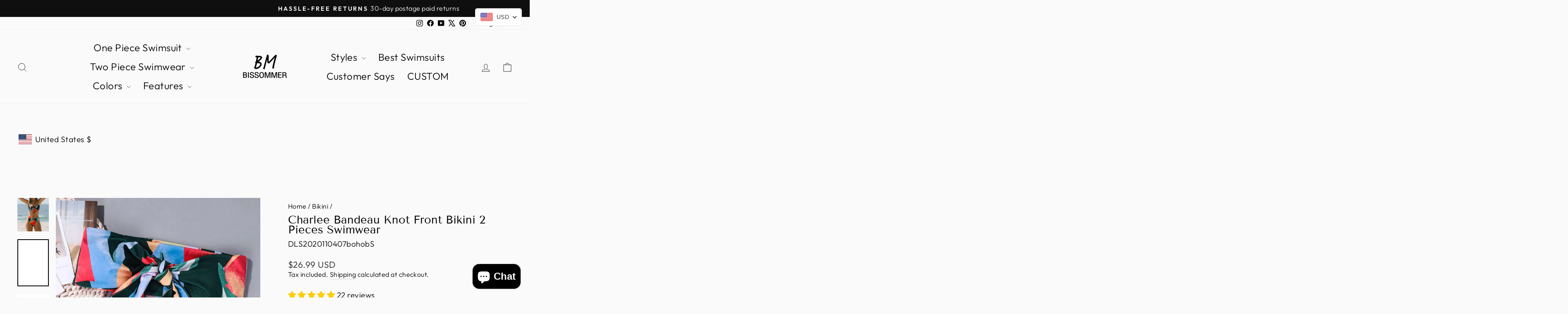

--- FILE ---
content_type: text/css
request_url: https://cdn.shopify.com/extensions/906513cc-c1e3-4ec8-8033-b7d111ecf78e/ymq-currency-converter-5/assets/currency.css
body_size: 4294
content:
.doubly,.money{position:relative;font-weight:inherit !important;font-size:inherit !important;text-decoration:inherit !important;}.ymq-currency-float{position:fixed;right:auto;z-index:100000;display:block;width:112px;height:42px;}.ymq-currency-float-m{display:none;}#preview-pc .ymq-currency-float,#preview-m .ymq-currency-float{position:absolute;z-index:200;}#preview-m .ymq-currency-float-m{display:block;}.ymq-currency-wrapper{float:right}select.ymq-currency-switcher{margin:0px;position:relative;top:auto;}select.ymq-currency-switcher{display:none}.ymq-nice-select{-webkit-tap-highlight-color:transparent;background-color:var(--ymq-bar-background);border-radius:5px;border:1px solid var(--ymq-bar-border-color);color:var(--ymq-bar-text-color);box-sizing:border-box;cursor:pointer;display:block;float:left;font-family:"Helvetica Neue",Arial;font-size:14px;font-weight:400;height:42px;line-height:40px;outline:0;padding-left:12px;padding-right:30px;position:relative;text-align:left !important;transition:none;-webkit-user-select:none;-moz-user-select:none;-ms-user-select:none;user-select:none;white-space:nowrap;width:auto}.ymq-nice-select:hover,.ymq-nice-select.open,.ymq-nice-select:active,.ymq-nice-select:focus{background-color:var(--ymq-bar-hover-background);border:1px solid var(--ymq-bar-hover-border-color);color:var(--ymq-bar-hover-text-color);}.ymq-nice-select:after{border-bottom:2px solid var(--ymq-bar-text-color);border-right:2px solid var(--ymq-bar-text-color);content:"";display:block;height:5px;box-sizing:content-box;pointer-events:none;position:absolute;right:14px;top:16px;-webkit-transform-origin:66% 66%;transform-origin:66% 66%;-webkit-transform:rotate(45deg);transform:rotate(45deg);transition:transform .15s ease-in-out;width:5px}.ymq-nice-select:hover:after,.ymq-nice-select.open:after,.ymq-nice-select:active:after,.ymq-nice-select:focus:after{border-bottom:2px solid var(--ymq-bar-hover-text-color);border-right:2px solid var(--ymq-bar-hover-text-color);}.ymq-nice-select.open:after{-webkit-transform:rotate(-135deg);transform:rotate(-135deg)}.ymq-nice-select.open .ymq-list{opacity:1;pointer-events:auto;-webkit-transform:scale(1) translateY(0);transform:scale(1) translateY(0);z-index:1000000 !important;}.ymq-nice-select.disabled{border-color:#ededed;color:#999;pointer-events:none}.ymq-nice-select.disabled:after{border-color:#ccc}.ymq-nice-select.wide{width:100%}.ymq-nice-select.wide .ymq-list{left:0 !important;right:0 !important}.ymq-nice-select.right{float:right}.ymq-nice-select.small{font-size:12px;height:36px;line-height:34px}.ymq-nice-select.small:after{height:4px;width:4px}.ymq-nice-select.small .option{line-height:34px;min-height:34px}.ymq-nice-select .ymq-list{background-color:#fff;border-radius:5px;box-shadow:0 0 0 1px var(--ymq-list-border-color);box-sizing:border-box;margin:4px 0 0 !important;opacity:0;overflow:scroll;overflow-x:hidden;padding:0;pointer-events:none;position:absolute;top:100%;max-height:200px;left:0;-webkit-transform-origin:50% 0;transform-origin:50% 0;-webkit-transform:scale(.75) translateY(-21px);transform:scale(.75) translateY(-21px);transition:all .2s cubic-bezier(.5,0,0,1.25),opacity .15s ease-out;z-index:100000}.ymq-nice-select .current img,.ymq-nice-select .option img{vertical-align:top;padding-top:10px}.ymq-nice-select .option{font-size:13px !important;float:none !important;text-align:left !important;margin:0px !important;font-family:Helvetica Neue,Arial !important;letter-spacing:normal;text-transform:none;display:flex !important;align-items:center;cursor:pointer;font-weight:400;line-height:40px !important;list-style:none;min-height:40px;min-width:55px;margin-bottom:0;outline:0;padding-left:18px !important;padding-right:24px !important;text-align:left;transition:all .2s}.ymq-nice-select .option.focus,.ymq-nice-select .option.selected.focus,.ymq-nice-select .option:hover{background-color:#f6f6f6}.ymq-nice-select .option.selected{font-weight:700}.ymq-nice-select .current img{line-height:45px}.ymq-nice-select.slim{padding:0 18px 0 0;height:20px;line-height:20px;border:0;background:0 0 !important}.current.notranslate{display:flex;align-items:center;}.ymq-nice-select.slim .current .ymq-flags{margin-top:0 !important}.ymq-nice-select.slim:after{right:4px;top:6px}.ymq-flags{background-image:url(https://cdn.shopifycdn.net/s/files/1/0411/8639/4277/files/currency-flags.webp);background-repeat:no-repeat;display:block;margin:10px 4px 0 0 !important;float:unset!important;margin:0!important;width:30px;height:20px;}.ymq-flags-Zimbabwe{background-position:-5px -5px}.ymq-flags-Zambia{background-position:-45px -5px}.ymq-flags-Yemen{background-position:-85px -5px}.ymq-flags-Vietnam{background-position:-125px -5px}.ymq-flags-Venezuela{background-position:-165px -5px}.ymq-flags-Vatican-City{background-position:-205px -5px}.ymq-flags-Vanuatu{background-position:-245px -5px}.ymq-flags-Uzbekistan{background-position:-285px -5px}.ymq-flags-Uruguay{background-position:-325px -5px}.ymq-flags-United-States{background-position:-365px -5px}.ymq-flags-United-Kingdom{background-position:-405px -5px}.ymq-flags-United-Arab-Emirates{background-position:-445px -5px}.ymq-flags-Ukraine{background-position:-5px -35px}.ymq-flags-Uganda{background-position:-45px -35px}.ymq-flags-Tuvalu{background-position:-85px -35px}.ymq-flags-Turkmenistan{background-position:-125px -35px}.ymq-flags-Turkey{background-position:-165px -35px}.ymq-flags-Tunisia{background-position:-205px -35px}.ymq-flags-Trinidad-and-Tobago{background-position:-245px -35px}.ymq-flags-Tonga{background-position:-285px -35px}.ymq-flags-Togo{background-position:-325px -35px}.ymq-flags-Thailand{background-position:-365px -35px}.ymq-flags-Tanzania{background-position:-405px -35px}.ymq-flags-Tajikistan{background-position:-445px -35px}.ymq-flags-Taiwan{background-position:-5px -65px}.ymq-flags-Syria{background-position:-45px -65px}.ymq-flags-Switzerland{background-position:-85px -65px}.ymq-flags-Sweden{background-position:-125px -65px}.ymq-flags-Swaziland{background-position:-165px -65px}.ymq-flags-Suriname{background-position:-205px -65px}.ymq-flags-Sudan{background-position:-245px -65px}.ymq-flags-Sri-Lanka{background-position:-285px -65px}.ymq-flags-Spain{background-position:-325px -65px}.ymq-flags-South-Sudan{background-position:-365px -65px}.ymq-flags-South-Africa{background-position:-405px -65px}.ymq-flags-Somalia{background-position:-445px -65px}.ymq-flags-Solomon-Islands{background-position:-5px -95px}.ymq-flags-Slovenia{background-position:-45px -95px}.ymq-flags-Slovakia{background-position:-85px -95px}.ymq-flags-Singapore{background-position:-125px -95px}.ymq-flags-Sierra-Leone{background-position:-165px -95px}.ymq-flags-Seychelles{background-position:-205px -95px}.ymq-flags-Serbia{background-position:-245px -95px}.ymq-flags-Senegal{background-position:-285px -95px}.ymq-flags-Saudi-Arabia{background-position:-325px -95px}.ymq-flags-Sao-Tome-and-Principe{background-position:-365px -95px}.ymq-flags-San-Marino{background-position:-405px -95px}.ymq-flags-Samoa{background-position:-445px -95px}.ymq-flags-Saint-Vincent-and-the-Grenadines{background-position:-5px -125px}.ymq-flags-Saint-Lucia{background-position:-45px -125px}.ymq-flags-Saint-Kitts-and-Nevis{background-position:-85px -125px}.ymq-flags-Rwanda{background-position:-125px -125px}.ymq-flags-Russia{background-position:-165px -125px}.ymq-flags-Romania{background-position:-205px -125px}.ymq-flags-Qatar{background-position:-245px -125px}.ymq-flags-Portugal{background-position:-285px -125px}.ymq-flags-Poland{background-position:-325px -125px}.ymq-flags-Philippines{background-position:-365px -125px}.ymq-flags-Peru{background-position:-405px -125px}.ymq-flags-Paraguay{background-position:-445px -125px}.ymq-flags-Papua-New-Guinea{background-position:-5px -155px}.ymq-flags-Panama{background-position:-45px -155px}.ymq-flags-Palau{background-position:-85px -155px}.ymq-flags-Pakistan{background-position:-125px -155px}.ymq-flags-Oman{background-position:-165px -155px}.ymq-flags-Norway{background-position:-205px -155px}.ymq-flags-Nigeria{background-position:-245px -155px}.ymq-flags-Niger{background-position:-285px -155px}.ymq-flags-Nicaragua{background-position:-325px -155px}.ymq-flags-New-Zealand{background-position:-365px -155px}.ymq-flags-Netherlands{background-position:-405px -155px}.ymq-flags-Nepal{background-position:-445px -155px}.ymq-flags-Nauru{background-position:-5px -185px}.ymq-flags-Namibia{background-position:-45px -185px}.ymq-flags-Myanmar{background-position:-85px -185px}.ymq-flags-Mozambique{background-position:-125px -185px}.ymq-flags-Morocco{background-position:-165px -185px}.ymq-flags-Montenegro{background-position:-205px -185px}.ymq-flags-Mongolia{background-position:-245px -185px}.ymq-flags-Monaco{background-position:-285px -185px}.ymq-flags-Moldova{background-position:-325px -185px}.ymq-flags-Micronesia-_Federated_{background-position:-365px -185px}.ymq-flags-Mexico{background-position:-405px -185px}.ymq-flags-Mauritius{background-position:-445px -185px}.ymq-flags-Mauritania{background-position:-5px -215px}.ymq-flags-Marshall-Islands{background-position:-45px -215px}.ymq-flags-Malta{background-position:-85px -215px}.ymq-flags-Mali{background-position:-125px -215px}.ymq-flags-Maldives{background-position:-165px -215px}.ymq-flags-Malaysia{background-position:-205px -215px}.ymq-flags-Malawi{background-position:-245px -215px}.ymq-flags-Madagascar{background-position:-285px -215px}.ymq-flags-Macedonia{background-position:-325px -215px}.ymq-flags-Luxembourg{background-position:-365px -215px}.ymq-flags-Lithuania{background-position:-405px -215px}.ymq-flags-Liechtenstein{background-position:-445px -215px}.ymq-flags-Libya{background-position:-5px -245px}.ymq-flags-Liberia{background-position:-45px -245px}.ymq-flags-Lesotho{background-position:-85px -245px}.ymq-flags-Lebanon{background-position:-125px -245px}.ymq-flags-Latvia{background-position:-165px -245px}.ymq-flags-Laos{background-position:-205px -245px}.ymq-flags-Kyrgyzstan{background-position:-245px -245px}.ymq-flags-Kuwait{background-position:-285px -245px}.ymq-flags-Kosovo{background-position:-325px -245px}.ymq-flags-Korea-South{background-position:-365px -245px}.ymq-flags-Korea-North{background-position:-405px -245px}.ymq-flags-Kiribati{width:30px;height:20px;background-position:-445px -245px}.ymq-flags-Kenya{background-position:-5px -275px}.ymq-flags-Kazakhstan{background-position:-45px -275px}.ymq-flags-Jordan{background-position:-85px -275px}.ymq-flags-Japan{background-position:-125px -275px}.ymq-flags-Jamaica{background-position:-165px -275px}.ymq-flags-Italy{background-position:-205px -275px}.ymq-flags-Israel{background-position:-245px -275px}.ymq-flags-Ireland{background-position:-285px -275px}.ymq-flags-Iraq{background-position:-325px -275px}.ymq-flags-Iran{background-position:-365px -275px}.ymq-flags-Indonesia{background-position:-405px -275px}.ymq-flags-India{background-position:-445px -275px}.ymq-flags-Iceland{background-position:-5px -305px}.ymq-flags-Hungary{background-position:-45px -305px}.ymq-flags-Honduras{background-position:-85px -305px}.ymq-flags-Haiti{background-position:-125px -305px}.ymq-flags-Guyana{background-position:-165px -305px}.ymq-flags-Guinea{background-position:-205px -305px}.ymq-flags-Guinea-Bissau{background-position:-245px -305px}.ymq-flags-Guatemala{background-position:-285px -305px}.ymq-flags-Grenada{background-position:-325px -305px}.ymq-flags-Grecee{background-position:-365px -305px}.ymq-flags-Ghana{background-position:-405px -305px}.ymq-flags-Germany{background-position:-445px -305px}.ymq-flags-Georgia{background-position:-5px -335px}.ymq-flags-Gambia{background-position:-45px -335px}.ymq-flags-Gabon{background-position:-85px -335px}.ymq-flags-France{background-position:-125px -335px}.ymq-flags-Finland{background-position:-165px -335px}.ymq-flags-Fiji{background-position:-205px -335px}.ymq-flags-Ethiopia{background-position:-245px -335px}.ymq-flags-Estonia{background-position:-285px -335px}.ymq-flags-Eritrea{background-position:-325px -335px}.ymq-flags-Equatorial-Guinea{background-position:-365px -335px}.ymq-flags-El-Salvador{background-position:-405px -335px}.ymq-flags-Egypt{background-position:-445px -335px}.ymq-flags-Ecuador{background-position:-5px -365px}.ymq-flags-East-Timor{background-position:-45px -365px}.ymq-flags-Dominican-Republic{background-position:-85px -365px}.ymq-flags-Dominica{background-position:-125px -365px}.ymq-flags-Djibouti{background-position:-165px -365px}.ymq-flags-Denmark{background-position:-205px -365px}.ymq-flags-Czech-Republic{background-position:-245px -365px}.ymq-flags-Cyprus{background-position:-285px -365px}.ymq-flags-Cuba{background-position:-325px -365px}.ymq-flags-Croatia{background-position:-365px -365px}.ymq-flags-Cote-d_Ivoire{background-position:-405px -365px}.ymq-flags-Costa-Rica{background-position:-445px -365px}.ymq-flags-Congo-Republic{background-position:-5px -395px}.ymq-flags-Congo-Democratic{background-position:-45px -395px}.ymq-flags-Comoros{background-position:-85px -395px}.ymq-flags-Colombia{background-position:-125px -395px}.ymq-flags-China{background-position:-165px -395px}.ymq-flags-Chile{background-position:-205px -395px}.ymq-flags-Chad{background-position:-245px -395px}.ymq-flags-Central-African-Republic{background-position:-285px -395px}.ymq-flags-Cape-Verde{background-position:-325px -395px}.ymq-flags-Canada{background-position:-365px -395px}.ymq-flags-Cameroon{background-position:-405px -395px}.ymq-flags-Cambodia{background-position:-445px -395px}.ymq-flags-Burundi{background-position:-5px -425px}.ymq-flags-Burkina-Faso{background-position:-45px -425px}.ymq-flags-Bulgaria{background-position:-85px -425px}.ymq-flags-Brunei{background-position:-125px -425px}.ymq-flags-Brazil{background-position:-165px -425px}.ymq-flags-Botswana{background-position:-205px -425px}.ymq-flags-Bosnia-and-Herzegovina{background-position:-245px -425px}.ymq-flags-Bolivia{background-position:-285px -425px}.ymq-flags-Bhutan{background-position:-325px -425px}.ymq-flags-Benin{background-position:-365px -425px}.ymq-flags-Belize{background-position:-405px -425px}.ymq-flags-Belgium{background-position:-445px -425px}.ymq-flags-Belarus{background-position:-5px -455px}.ymq-flags-Barbados{background-position:-45px -455px}.ymq-flags-Bangladesh{background-position:-85px -455px}.ymq-flags-Bahrain{background-position:-125px -455px}.ymq-flags-Bahamas{background-position:-165px -455px}.ymq-flags-Azerbaijan{background-position:-205px -455px}.ymq-flags-Austria{background-position:-245px -455px}.ymq-flags-Australia{background-position:-285px -455px}.ymq-flags-Armenia{background-position:-325px -455px}.ymq-flags-Argentina{background-position:-365px -455px}.ymq-flags-Antigua-and-Barbuda{background-position:-405px -455px}.ymq-flags-Andorra{background-position:-445px -455px}.ymq-flags-Algeria{background-position:-5px -485px}.ymq-flags-Albania{background-position:-45px -485px}.ymq-flags-Afghanistan{background-position:-85px -485px}.ymq-flags-Bermuda{background-position:-125px -485px}.ymq-flags-European-Union{background-position:-165px -485px}.ymq-flags-XPT{background-position:-205px -485px}.ymq-flags-XAU{background-position:-245px -485px}.ymq-flags-XAG{background-position:-285px -485px}.ymq-flags-Wallis-and-Futuna{background-position:-325px -485px}.ymq-flags-Seborga{background-position:-365px -485px}.ymq-flags-Aruba{background-position:-405px -485px}.ymq-flags-Angola{background-position:-445px -485px}.ymq-flags-Saint-Helena{background-position:-485px -5px}.ymq-flags-Macao{background-position:-485px -35px}.ymq-flags-Jersey{background-position:-485px -65px}.ymq-flags-Isle-of-Man{background-position:-485px -95px}.ymq-flags-IMF{background-position:-485px -125px}.ymq-flags-Hong-Kong{background-position:-485px -155px}.ymq-flags-Guernsey{background-position:-485px -185px}.ymq-flags-Gibraltar{background-position:-485px -215px}.ymq-flags-Falkland-Islands{background-position:-485px -245px}.ymq-flags-Curacao{background-position:-485px -275px}.ymq-flags-Cayman-Islands{background-position:-485px -305px}.ymq-flags-Bitcoin{background-position:-485px -335px}.ymq-flags-small{background-image:url(https://cdn.shopify.com/s/files/1/0638/0768/4823/t/1/assets/currency-flags-small.png?v=1659357917);background-repeat:no-repeat;display:block;margin:5px 3px 0 0 !important;border:1px solid #fff;box-sizing:content-box;float:left;width:15px;height:10px;}.ymq-nice-select.open .ymq-list .ymq-flags-small{margin-top:15px !important}.ymq-flags-small.ymq-flags-Zimbabwe{background-position:0 0}.ymq-flags-small.ymq-flags-Zambia{background-position:-15px 0}.ymq-flags-small.ymq-flags-Yemen{background-position:-30px 0}.ymq-flags-small.ymq-flags-Vietnam{background-position:-45px 0}.ymq-flags-small.ymq-flags-Venezuela{background-position:-60px 0}.ymq-flags-small.ymq-flags-Vatican-City{background-position:-75px 0}.ymq-flags-small.ymq-flags-Vanuatu{background-position:-90px 0}.ymq-flags-small.ymq-flags-Uzbekistan{background-position:-105px 0}.ymq-flags-small.ymq-flags-Uruguay{background-position:-120px 0}.ymq-flags-small.ymq-flags-United-Kingdom{background-position:-150px 0}.ymq-flags-small.ymq-flags-United-Arab-Emirates{background-position:-165px 0}.ymq-flags-small.ymq-flags-Ukraine{background-position:0 -10px}.ymq-flags-small.ymq-flags-Uganda{background-position:-15px -10px}.ymq-flags-small.ymq-flags-Tuvalu{background-position:-30px -10px}.ymq-flags-small.ymq-flags-Turkmenistan{background-position:-45px -10px}.ymq-flags-small.ymq-flags-Turkey{background-position:-60px -10px}.ymq-flags-small.ymq-flags-Tunisia{background-position:-75px -10px}.ymq-flags-small.ymq-flags-Trinidad-and-Tobago{background-position:-90px -10px}.ymq-flags-small.ymq-flags-Tonga{background-position:-105px -10px}.ymq-flags-small.ymq-flags-Togo{background-position:-120px -10px}.ymq-flags-small.ymq-flags-Thailand{background-position:-135px -10px}.ymq-flags-small.ymq-flags-Tanzania{background-position:-150px -10px}.ymq-flags-small.ymq-flags-Tajikistan{background-position:-165px -10px}.ymq-flags-small.ymq-flags-Taiwan{background-position:0 -20px}.ymq-flags-small.ymq-flags-Syria{background-position:-15px -20px}.ymq-flags-small.ymq-flags-Switzerland{background-position:-30px -20px}.ymq-flags-small.ymq-flags-Sweden{background-position:-45px -20px}.ymq-flags-small.ymq-flags-Swaziland{background-position:-60px -20px}.ymq-flags-small.ymq-flags-Suriname{background-position:-75px -20px}.ymq-flags-small.ymq-flags-Sudan{background-position:-90px -20px}.ymq-flags-small.ymq-flags-Sri-Lanka{background-position:-105px -20px}.ymq-flags-small.ymq-flags-Spain{background-position:-120px -20px}.ymq-flags-small.ymq-flags-South-Sudan{background-position:-135px -20px}.ymq-flags-small.ymq-flags-South-Africa{background-position:-150px -20px}.ymq-flags-small.ymq-flags-Somalia{background-position:-165px -20px}.ymq-flags-small.ymq-flags-Solomon-Islands{background-position:0 -30px}.ymq-flags-small.ymq-flags-Slovenia{background-position:-15px -30px}.ymq-flags-small.ymq-flags-Slovakia{background-position:-30px -30px}.ymq-flags-small.ymq-flags-Singapore{background-position:-45px -30px}.ymq-flags-small.ymq-flags-Sierra-Leone{background-position:-60px -30px}.ymq-flags-small.ymq-flags-Seychelles{background-position:-75px -30px}.ymq-flags-small.ymq-flags-Serbia{background-position:-90px -30px}.ymq-flags-small.ymq-flags-Senegal{background-position:-105px -30px}.ymq-flags-small.ymq-flags-Saudi-Arabia{background-position:-120px -30px}.ymq-flags-small.ymq-flags-Sao-Tome-and-Principe{background-position:-135px -30px}.ymq-flags-small.ymq-flags-San-Marino{background-position:-150px -30px}.ymq-flags-small.ymq-flags-Samoa{background-position:-165px -30px}.ymq-flags-small.ymq-flags-Saint-Vincent-and-the-Grenadines{background-position:0 -40px}.ymq-flags-small.ymq-flags-Saint-Lucia{background-position:-15px -40px}.ymq-flags-small.ymq-flags-Saint-Kitts-and-Nevis{background-position:-30px -40px}.ymq-flags-small.ymq-flags-Rwanda{background-position:-45px -40px}.ymq-flags-small.ymq-flags-Russia{background-position:-60px -40px}.ymq-flags-small.ymq-flags-Romania{background-position:-75px -40px}.ymq-flags-small.ymq-flags-Qatar{background-position:-90px -40px}.ymq-flags-small.ymq-flags-Portugal{background-position:-105px -40px}.ymq-flags-small.ymq-flags-Poland{background-position:-120px -40px}.ymq-flags-small.ymq-flags-Philippines{background-position:-135px -40px}.ymq-flags-small.ymq-flags-Peru{background-position:-150px -40px}.ymq-flags-small.ymq-flags-Paraguay{background-position:-165px -40px}.ymq-flags-small.ymq-flags-Papua-New-Guinea{background-position:0 -50px}.ymq-flags-small.ymq-flags-Panama{background-position:-15px -50px}.ymq-flags-small.ymq-flags-Palau{background-position:-30px -50px}.ymq-flags-small.ymq-flags-Pakistan{background-position:-45px -50px}.ymq-flags-small.ymq-flags-Oman{background-position:-60px -50px}.ymq-flags-small.ymq-flags-Norway{background-position:-75px -50px}.ymq-flags-small.ymq-flags-Nigeria{background-position:-90px -50px}.ymq-flags-small.ymq-flags-Niger{background-position:-105px -50px}.ymq-flags-small.ymq-flags-Nicaragua{background-position:-120px -50px}.ymq-flags-small.ymq-flags-New-Zealand{background-position:-135px -50px}.ymq-flags-small.ymq-flags-Netherlands{background-position:-150px -50px}.ymq-flags-small.ymq-flags-Nepal{background-position:-165px -50px}.ymq-flags-small.ymq-flags-Nauru{background-position:0 -60px}.ymq-flags-small.ymq-flags-Namibia{background-position:-15px -60px}.ymq-flags-small.ymq-flags-Myanmar{background-position:-30px -60px}.ymq-flags-small.ymq-flags-Mozambique{background-position:-45px -60px}.ymq-flags-small.ymq-flags-Morocco{background-position:-60px -60px}.ymq-flags-small.ymq-flags-Montenegro{background-position:-75px -60px}.ymq-flags-small.ymq-flags-Mongolia{background-position:-90px -60px}.ymq-flags-small.ymq-flags-Monaco{background-position:-105px -60px}.ymq-flags-small.ymq-flags-Moldova{background-position:-120px -60px}.ymq-flags-small.ymq-flags-Micronesia-_Federated_{background-position:-135px -60px}.ymq-flags-small.ymq-flags-Mexico{background-position:-150px -60px}.ymq-flags-small.ymq-flags-Mauritius{background-position:-165px -60px}.ymq-flags-small.ymq-flags-Mauritania{background-position:0 -70px}.ymq-flags-small.ymq-flags-Marshall-Islands{background-position:-15px -70px}.ymq-flags-small.ymq-flags-Malta{background-position:-30px -70px}.ymq-flags-small.ymq-flags-Mali{background-position:-45px -70px}.ymq-flags-small.ymq-flags-Maldives{background-position:-60px -70px}.ymq-flags-small.ymq-flags-Malaysia{background-position:-75px -70px}.ymq-flags-small.ymq-flags-Malawi{background-position:-90px -70px}.ymq-flags-small.ymq-flags-Madagascar{background-position:-105px -70px}.ymq-flags-small.ymq-flags-Macedonia{background-position:-120px -70px}.ymq-flags-small.ymq-flags-Luxembourg{background-position:-135px -70px}.ymq-flags-small.ymq-flags-Lithuania{background-position:-150px -70px}.ymq-flags-small.ymq-flags-Liechtenstein{background-position:-165px -70px}.ymq-flags-small.ymq-flags-Libya{background-position:0 -80px}.ymq-flags-small.ymq-flags-Liberia{background-position:-15px -80px}.ymq-flags-small.ymq-flags-Lesotho{background-position:-30px -80px}.ymq-flags-small.ymq-flags-Lebanon{background-position:-45px -80px}.ymq-flags-small.ymq-flags-Latvia{background-position:-60px -80px}.ymq-flags-small.ymq-flags-Laos{background-position:-75px -80px}.ymq-flags-small.ymq-flags-Kyrgyzstan{background-position:-90px -80px}.ymq-flags-small.ymq-flags-Kuwait{background-position:-105px -80px}.ymq-flags-small.ymq-flags-Kosovo{background-position:-120px -80px}.ymq-flags-small.ymq-flags-Korea-South{background-position:-135px -80px}.ymq-flags-small.ymq-flags-Korea-North{background-position:-150px -80px}.ymq-flags-small.ymq-flags-Kiribati{background-position:-165px -80px}.ymq-flags-small.ymq-flags-Kenya{background-position:0 -90px}.ymq-flags-small.ymq-flags-Kazakhstan{background-position:-15px -90px}.ymq-flags-small.ymq-flags-Jordan{background-position:-30px -90px}.ymq-flags-small.ymq-flags-Japan{background-position:-45px -90px}.ymq-flags-small.ymq-flags-Jamaica{background-position:-60px -90px}.ymq-flags-small.ymq-flags-Italy{background-position:-75px -90px}.ymq-flags-small.ymq-flags-Israel{background-position:-90px -90px}.ymq-flags-small.ymq-flags-Ireland{background-position:-105px -90px}.ymq-flags-small.ymq-flags-Iraq{background-position:-120px -90px}.ymq-flags-small.ymq-flags-Iran{background-position:-135px -90px}.ymq-flags-small.ymq-flags-Indonesia{background-position:-150px -90px}.ymq-flags-small.ymq-flags-India{background-position:-165px -90px}.ymq-flags-small.ymq-flags-Iceland{background-position:0 -100px}.ymq-flags-small.ymq-flags-Hungary{background-position:-15px -100px}.ymq-flags-small.ymq-flags-Honduras{background-position:-30px -100px}.ymq-flags-small.ymq-flags-Haiti{background-position:-45px -100px}.ymq-flags-small.ymq-flags-Guyana{background-position:-60px -100px}.ymq-flags-small.ymq-flags-Guinea{background-position:-75px -100px}.ymq-flags-small.ymq-flags-Guinea-Bissau{background-position:-90px -100px}.ymq-flags-small.ymq-flags-Guatemala{background-position:-105px -100px}.ymq-flags-small.ymq-flags-Grenada{background-position:-120px -100px}.ymq-flags-small.ymq-flags-Grecee{background-position:-135px -100px}.ymq-flags-small.ymq-flags-Ghana{background-position:-150px -100px}.ymq-flags-small.ymq-flags-Germany{background-position:-165px -100px}.ymq-flags-small.ymq-flags-Georgia{background-position:0 -110px}.ymq-flags-small.ymq-flags-Gambia{background-position:-15px -110px}.ymq-flags-small.ymq-flags-Gabon{background-position:-30px -110px}.ymq-flags-small.ymq-flags-France{background-position:-45px -110px}.ymq-flags-small.ymq-flags-Finland{background-position:-60px -110px}.ymq-flags-small.ymq-flags-Fiji{background-position:-75px -110px}.ymq-flags-small.ymq-flags-Ethiopia{background-position:-90px -110px}.ymq-flags-small.ymq-flags-Estonia{background-position:-105px -110px}.ymq-flags-small.ymq-flags-Eritrea{background-position:-120px -110px}.ymq-flags-small.ymq-flags-Equatorial-Guinea{background-position:-135px -110px}.ymq-flags-small.ymq-flags-El-Salvador{background-position:-150px -110px}.ymq-flags-small.ymq-flags-Egypt{background-position:-165px -110px}.ymq-flags-small.ymq-flags-Ecuador{background-position:0 -120px}.ymq-flags-small.ymq-flags-East-Timor{background-position:-15px -120px}.ymq-flags-small.ymq-flags-Dominican-Republic{background-position:-30px -120px}.ymq-flags-small.ymq-flags-Dominica{background-position:-45px -120px}.ymq-flags-small.ymq-flags-Djibouti{background-position:-60px -120px}.ymq-flags-small.ymq-flags-Denmark{background-position:-75px -120px}.ymq-flags-small.ymq-flags-Czech-Republic{background-position:-90px -120px}.ymq-flags-small.ymq-flags-Cyprus{background-position:-105px -120px}.ymq-flags-small.ymq-flags-Cuba{background-position:-120px -120px}.ymq-flags-small.ymq-flags-Croatia{background-position:-135px -120px}.ymq-flags-small.ymq-flags-Cote-d_Ivoire{background-position:-150px -120px}.ymq-flags-small.ymq-flags-Costa-Rica{background-position:-165px -120px}.ymq-flags-small.ymq-flags-Congo-Republic{background-position:0 -130px}.ymq-flags-small.ymq-flags-Congo-Democratic{background-position:-15px -130px}.ymq-flags-small.ymq-flags-Comoros{background-position:-30px -130px}.ymq-flags-small.ymq-flags-Colombia{background-position:-45px -130px}.ymq-flags-small.ymq-flags-China{background-position:-60px -130px}.ymq-flags-small.ymq-flags-Chile{background-position:-75px -130px}.ymq-flags-small.ymq-flags-Chad{background-position:-90px -130px}.ymq-flags-small.ymq-flags-Central-African-Republic{background-position:-105px -130px}.ymq-flags-small.ymq-flags-Cape-Verde{background-position:-120px -130px}.ymq-flags-small.ymq-flags-Canada{background-position:-135px -130px}.ymq-flags-small.ymq-flags-Cameroon{background-position:-150px -130px}.ymq-flags-small.ymq-flags-Cambodia{background-position:-165px -130px}.ymq-flags-small.ymq-flags-Burundi{background-position:0 -140px}.ymq-flags-small.ymq-flags-Burkina-Faso{background-position:-15px -140px}.ymq-flags-small.ymq-flags-Bulgaria{background-position:-30px -140px}.ymq-flags-small.ymq-flags-Brunei{background-position:-45px -140px}.ymq-flags-small.ymq-flags-Brazil{background-position:-60px -140px}.ymq-flags-small.ymq-flags-Botswana{background-position:-75px -140px}.ymq-flags-small.ymq-flags-Bosnia-and-Herzegovina{background-position:-90px -140px}.ymq-flags-small.ymq-flags-Bolivia{background-position:-105px -140px}.ymq-flags-small.ymq-flags-Bhutan{background-position:-120px -140px}.ymq-flags-small.ymq-flags-Benin{background-position:-135px -140px}.ymq-flags-small.ymq-flags-Belize{background-position:-150px -140px}.ymq-flags-small.ymq-flags-Belgium{background-position:-165px -140px}.ymq-flags-small.ymq-flags-Belarus{background-position:0 -150px}.ymq-flags-small.ymq-flags-Barbados{background-position:-15px -150px}.ymq-flags-small.ymq-flags-Bangladesh{background-position:-30px -150px}.ymq-flags-small.ymq-flags-Bahrain{background-position:-45px -150px}.ymq-flags-small.ymq-flags-Bahamas{background-position:-60px -150px}.ymq-flags-small.ymq-flags-Azerbaijan{background-position:-75px -150px}.ymq-flags-small.ymq-flags-Austria{background-position:-90px -150px}.ymq-flags-small.ymq-flags-Australia{background-position:-105px -150px}.ymq-flags-small.ymq-flags-Armenia{background-position:-120px -150px}.ymq-flags-small.ymq-flags-Argentina{background-position:-135px -150px}.ymq-flags-small.ymq-flags-Antigua-and-Barbuda{background-position:-150px -150px}.ymq-flags-small.ymq-flags-Andorra{background-position:-165px -150px}.ymq-flags-small.ymq-flags-Algeria{background-position:0 -160px}.ymq-flags-small.ymq-flags-Albania{background-position:-15px -160px}.ymq-flags-small.ymq-flags-Afghanistan{background-position:-30px -160px}.ymq-flags-small.ymq-flags-Bermuda{background-position:-45px -160px}.ymq-flags-small.ymq-flags-European-Union{background-position:-60px -160px}.ymq-flags-small.ymq-flags-United-States{height:9px;background-position:-75px -160px}.ymq-flags-small.ymq-flags-XPT{background-position:-90px -160px}.ymq-flags-small.ymq-flags-XAU{background-position:-105px -160px}.ymq-flags-small.ymq-flags-XAG{background-position:-120px -160px}.ymq-flags-small.ymq-flags-Wallis-and-Futuna{background-position:-135px -160px}.ymq-flags-small.ymq-flags-Seborga{background-position:-150px -160px}.ymq-flags-small.ymq-flags-Aruba{background-position:-165px -160px}.ymq-flags-small.ymq-flags-Angola{background-position:0 -170px}.ymq-flags-small.ymq-flags-Saint-Helena{background-position:-15px -170px}.ymq-flags-small.ymq-flags-Macao{background-position:-30px -170px}.ymq-flags-small.ymq-flags-Jersey{background-position:-45px -170px}.ymq-flags-small.ymq-flags-Isle-of-Man{background-position:-60px -170px}.ymq-flags-small.ymq-flags-IMF{background-position:-75px -170px}.ymq-flags-small.ymq-flags-Hong-Kong{background-position:-90px -170px}.ymq-flags-small.ymq-flags-Guernsey{background-position:-105px -170px}.ymq-flags-small.ymq-flags-Gibraltar{background-position:-120px -170px}.ymq-flags-small.ymq-flags-Falkland-Islands{background-position:-135px -170px}.ymq-flags-small.ymq-flags-Curacao{background-position:-150px -170px}.ymq-flags-small.ymq-flags-Cayman-Islands{background-position:-165px -170px}.ymq-flags-small.ymq-flags-Bitcoin{background-position:-180px 0}.ymq-nice-select .ymq-list{background:#FFFFFF;}.ymq-nice-select .ymq-list .option{color:var(--ymq-list-text-color);background-color:var(--ymq-list-background);}.ymq-nice-select .option:hover,.ymq-nice-select .option.focus,.ymq-nice-select .option.selected.focus{background-color:var(--ymq-list-hover-background);color:var(--ymq-list-hover-text-color);}.ymq-currency-float-bottom .ymq-nice-select .ymq-list{left:0;right:auto;}.ymq-nice-select.list-right .ymq-list{left:auto;right:0;}.ymq-currency-cart-notice{background-color:var(--ymq-cart_notification-background);}.just-c-tooltip{position:absolute;left:0;top:0;border-radius:5px;background:var(--ymq-tooltip-bg-color)!important;z-index:9999}.just-c-tooltip .just-con{padding:6px 8px;color:var(--ymq-tooltip-color)!important;font-size:12px;}.just-c-tooltip .just-top,.just-c-tooltip .just-bottom,.just-c-tooltip .just-left,.just-c-tooltip .just-right{content:"";position:absolute;width:0;height:0;overflow:hidden;border-style:solid}.just-c-tooltip .just-top{left:50%;top:100%;border-width:7px 5px 0 5px;margin-left:-5px;border-color:var(--ymq-tooltip-bg-color) transparent transparent transparent;_border-color:var(--ymq-tooltip-bg-color) var(--ymq-tooltip-bg-color) var(--ymq-tooltip-bg-color) var(--ymq-tooltip-bg-color);}.just-c-tooltip .just-bottom{left:50%;top:-7px;border-width:0 5px 7px 5px;margin-left:-5px;border-color:transparent transparent #1B1E24 transparent;_border-color:var(--ymq-tooltip-bg-color) var(--ymq-tooltip-bg-color) var(--ymq-tooltip-bg-color) var(--ymq-tooltip-bg-color);}.just-c-tooltip .just-left{right:-7px;top:50%;border-width:5px 0 5px 7px;margin-top:-5px;border-color:transparent transparent transparent var(--ymq-tooltip-bg-color);_border-color:var(--ymq-tooltip-bg-color) var(--ymq-tooltip-bg-color)var(--ymq-tooltip-bg-color) var(--ymq-tooltip-bg-color);}.just-c-tooltip .just-right{left:-7px;top:50%;border-width:5px 7px 5px 0;margin-top:-5px;border-color:transparent #1B1E24 transparent transparent;_border-color:var(--ymq-tooltip-bg-color) var(--ymq-tooltip-bg-color) var(--ymq-tooltip-bg-color) var(--ymq-tooltip-bg-color);}.just-c-tooltip .just-confirm{text-align:center;margin:0 10px 10px}.just-c-tooltip .just-yes,.just-c-tooltip .just-no{background:#fff;color:#000;border:0;padding:5px 10px}.just-c-tooltip .just-no{margin-left:10px}.ymq-currency-wrapper-no-float,.ymq-currency-wrapper-no-float .right{float:none!important;}.ymq-currency-wrapper-no-float{display:inline-block;}@media (max-width:767px){.ymq-currency-float{display:none;}#preview-pc .ymq-currency-float{display:block;}.ymq-currency-float-m{display:block;}.ymq-nice-select .ymq-list{left:0!important;right:auto!important;}.ymq-nice-select.m-list-right .ymq-list{left:auto!important;right:0!important;}}

--- FILE ---
content_type: text/javascript; charset=utf-8
request_url: https://bissommer.com/products/charlee-bandeau-knot-back-bikini.js
body_size: 1266
content:
{"id":4733752803427,"title":"Charlee Bandeau Knot Front Bikini 2 Pieces Swimwear","handle":"charlee-bandeau-knot-back-bikini","description":"\u003cdiv role=\"text\" class=\"product-intro__description-table-item\" tabindex=\"0\" data-mce-fragment=\"1\" data-mce-tabindex=\"0\"\u003e\n\u003ctable width=\"100%\"\u003e\n\u003ctbody\u003e\n\u003ctr\u003e\n\u003ctd\u003e\u003cstrong\u003eDescription：\u003c\/strong\u003e\u003c\/td\u003e\n\u003ctd\u003e\u003c\/td\u003e\n\u003c\/tr\u003e\n\u003ctr\u003e\n\u003ctd\u003eStyle:\u003c\/td\u003e\n\u003ctd\u003eSexy\u003c\/td\u003e\n\u003c\/tr\u003e\n\u003ctr\u003e\n\u003ctd\u003eColor:\u003c\/td\u003e\n\u003ctd\u003eMulticolor\u003c\/td\u003e\n\u003c\/tr\u003e\n\u003ctr\u003e\n\u003ctd\u003ePattern Type:\u003c\/td\u003e\n\u003ctd\u003eBoho\u003c\/td\u003e\n\u003c\/tr\u003e\n\u003ctr\u003e\n\u003ctd\u003eNeckline:\u003c\/td\u003e\n\u003ctd\u003eBandeau\u003c\/td\u003e\n\u003c\/tr\u003e\n\u003ctr\u003e\n\u003ctd\u003eBra Type: \u003c\/td\u003e\n\u003ctd\u003eWireless Bra\u003c\/td\u003e\n\u003c\/tr\u003e\n\u003ctr\u003e\n\u003ctd\u003eBottom Type:\u003c\/td\u003e\n\u003ctd\u003eHigh Cut\u003c\/td\u003e\n\u003c\/tr\u003e\n\u003ctr\u003e\n\u003ctd\u003eChest pad:\u003c\/td\u003e\n\u003ctd\u003e Yes, can be removed\u003c\/td\u003e\n\u003c\/tr\u003e\n\u003ctr\u003e\n\u003ctd\u003eMaterial:\u003c\/td\u003e\n\u003ctd\u003eNylon\u003c\/td\u003e\n\u003c\/tr\u003e\n\u003ctr\u003e\n\u003ctd\u003eComposition:\u003c\/td\u003e\n\u003ctd\u003e80% Nylon, 20% Spandex\u003c\/td\u003e\n\u003c\/tr\u003e\n\u003ctr\u003e\n\u003ctd\u003eFabric:\u003c\/td\u003e\n\u003ctd\u003eHigh Stretch\u003c\/td\u003e\n\u003c\/tr\u003e\n\u003c\/tbody\u003e\n\u003c\/table\u003e\n\u003c\/div\u003e","published_at":"2020-11-04T01:45:10-05:00","created_at":"2020-11-04T01:43:37-05:00","vendor":"BISSOMMER","type":"Swimwear\u0026Beachwear","tags":["Bikini","Halter","Halter Top Swimsuit","Multicolor","Multicolour","New Arrivals","Sexy","two piece","Two Piece Swimsuit","two piece swimwear"],"price":2699,"price_min":2699,"price_max":2699,"available":true,"price_varies":false,"compare_at_price":2399,"compare_at_price_min":2399,"compare_at_price_max":2399,"compare_at_price_varies":false,"variants":[{"id":33257029795939,"title":"Multicolor \/ S（US 4）","option1":"Multicolor","option2":"S（US 4）","option3":null,"sku":"DLS2020110407bohobS","requires_shipping":true,"taxable":true,"featured_image":{"id":16585118580835,"product_id":4733752803427,"position":2,"created_at":"2020-12-21T02:08:47-05:00","updated_at":"2025-02-11T02:14:36-05:00","alt":"Charlee Bandeau Knot Front Bikini","width":1500,"height":2250,"src":"https:\/\/cdn.shopify.com\/s\/files\/1\/0014\/0404\/3363\/products\/6f2052a042f931c7ae424ae8a8dc037b_8f424d3b-23cb-472b-9455-212d4293e678.jpg?v=1739258076","variant_ids":[33257029795939,33257029828707,33257029861475,39369002844259]},"available":true,"name":"Charlee Bandeau Knot Front Bikini 2 Pieces Swimwear - Multicolor \/ S（US 4）","public_title":"Multicolor \/ S（US 4）","options":["Multicolor","S（US 4）"],"price":2699,"weight":0,"compare_at_price":2399,"inventory_management":"shopify","barcode":"","featured_media":{"alt":"Charlee Bandeau Knot Front Bikini","id":8743208550499,"position":2,"preview_image":{"aspect_ratio":0.667,"height":2250,"width":1500,"src":"https:\/\/cdn.shopify.com\/s\/files\/1\/0014\/0404\/3363\/products\/6f2052a042f931c7ae424ae8a8dc037b_8f424d3b-23cb-472b-9455-212d4293e678.jpg?v=1739258076"}},"requires_selling_plan":false,"selling_plan_allocations":[]},{"id":33257029828707,"title":"Multicolor \/ M（US 6）","option1":"Multicolor","option2":"M（US 6）","option3":null,"sku":"DLS2020110407bohobM","requires_shipping":true,"taxable":true,"featured_image":{"id":16585118580835,"product_id":4733752803427,"position":2,"created_at":"2020-12-21T02:08:47-05:00","updated_at":"2025-02-11T02:14:36-05:00","alt":"Charlee Bandeau Knot Front Bikini","width":1500,"height":2250,"src":"https:\/\/cdn.shopify.com\/s\/files\/1\/0014\/0404\/3363\/products\/6f2052a042f931c7ae424ae8a8dc037b_8f424d3b-23cb-472b-9455-212d4293e678.jpg?v=1739258076","variant_ids":[33257029795939,33257029828707,33257029861475,39369002844259]},"available":true,"name":"Charlee Bandeau Knot Front Bikini 2 Pieces Swimwear - Multicolor \/ M（US 6）","public_title":"Multicolor \/ M（US 6）","options":["Multicolor","M（US 6）"],"price":2699,"weight":0,"compare_at_price":2399,"inventory_management":"shopify","barcode":"","featured_media":{"alt":"Charlee Bandeau Knot Front Bikini","id":8743208550499,"position":2,"preview_image":{"aspect_ratio":0.667,"height":2250,"width":1500,"src":"https:\/\/cdn.shopify.com\/s\/files\/1\/0014\/0404\/3363\/products\/6f2052a042f931c7ae424ae8a8dc037b_8f424d3b-23cb-472b-9455-212d4293e678.jpg?v=1739258076"}},"requires_selling_plan":false,"selling_plan_allocations":[]},{"id":33257029861475,"title":"Multicolor \/ L（US 8\/10）","option1":"Multicolor","option2":"L（US 8\/10）","option3":null,"sku":"DLS2020110407bohobL","requires_shipping":true,"taxable":true,"featured_image":{"id":16585118580835,"product_id":4733752803427,"position":2,"created_at":"2020-12-21T02:08:47-05:00","updated_at":"2025-02-11T02:14:36-05:00","alt":"Charlee Bandeau Knot Front Bikini","width":1500,"height":2250,"src":"https:\/\/cdn.shopify.com\/s\/files\/1\/0014\/0404\/3363\/products\/6f2052a042f931c7ae424ae8a8dc037b_8f424d3b-23cb-472b-9455-212d4293e678.jpg?v=1739258076","variant_ids":[33257029795939,33257029828707,33257029861475,39369002844259]},"available":true,"name":"Charlee Bandeau Knot Front Bikini 2 Pieces Swimwear - Multicolor \/ L（US 8\/10）","public_title":"Multicolor \/ L（US 8\/10）","options":["Multicolor","L（US 8\/10）"],"price":2699,"weight":0,"compare_at_price":2399,"inventory_management":"shopify","barcode":"","featured_media":{"alt":"Charlee Bandeau Knot Front Bikini","id":8743208550499,"position":2,"preview_image":{"aspect_ratio":0.667,"height":2250,"width":1500,"src":"https:\/\/cdn.shopify.com\/s\/files\/1\/0014\/0404\/3363\/products\/6f2052a042f931c7ae424ae8a8dc037b_8f424d3b-23cb-472b-9455-212d4293e678.jpg?v=1739258076"}},"requires_selling_plan":false,"selling_plan_allocations":[]},{"id":39369002844259,"title":"Multicolor \/ XL（US 12）","option1":"Multicolor","option2":"XL（US 12）","option3":null,"sku":"DLS2020110407bohobXL","requires_shipping":true,"taxable":true,"featured_image":{"id":16585118580835,"product_id":4733752803427,"position":2,"created_at":"2020-12-21T02:08:47-05:00","updated_at":"2025-02-11T02:14:36-05:00","alt":"Charlee Bandeau Knot Front Bikini","width":1500,"height":2250,"src":"https:\/\/cdn.shopify.com\/s\/files\/1\/0014\/0404\/3363\/products\/6f2052a042f931c7ae424ae8a8dc037b_8f424d3b-23cb-472b-9455-212d4293e678.jpg?v=1739258076","variant_ids":[33257029795939,33257029828707,33257029861475,39369002844259]},"available":true,"name":"Charlee Bandeau Knot Front Bikini 2 Pieces Swimwear - Multicolor \/ XL（US 12）","public_title":"Multicolor \/ XL（US 12）","options":["Multicolor","XL（US 12）"],"price":2699,"weight":0,"compare_at_price":2399,"inventory_management":"shopify","barcode":"","featured_media":{"alt":"Charlee Bandeau Knot Front Bikini","id":8743208550499,"position":2,"preview_image":{"aspect_ratio":0.667,"height":2250,"width":1500,"src":"https:\/\/cdn.shopify.com\/s\/files\/1\/0014\/0404\/3363\/products\/6f2052a042f931c7ae424ae8a8dc037b_8f424d3b-23cb-472b-9455-212d4293e678.jpg?v=1739258076"}},"requires_selling_plan":false,"selling_plan_allocations":[]}],"images":["\/\/cdn.shopify.com\/s\/files\/1\/0014\/0404\/3363\/products\/4G2A2471.jpg?v=1739258075","\/\/cdn.shopify.com\/s\/files\/1\/0014\/0404\/3363\/products\/6f2052a042f931c7ae424ae8a8dc037b_8f424d3b-23cb-472b-9455-212d4293e678.jpg?v=1739258076","\/\/cdn.shopify.com\/s\/files\/1\/0014\/0404\/3363\/products\/4G2A2480.jpg?v=1739258077","\/\/cdn.shopify.com\/s\/files\/1\/0014\/0404\/3363\/products\/4G2A2486.jpg?v=1739258078","\/\/cdn.shopify.com\/s\/files\/1\/0014\/0404\/3363\/products\/4G2A2491.jpg?v=1739258079","\/\/cdn.shopify.com\/s\/files\/1\/0014\/0404\/3363\/products\/041efb152c0233f560a630c60b42c08a_3ae3eae6-d99e-44fe-b9e7-70fe26a732b6.jpg?v=1739258080","\/\/cdn.shopify.com\/s\/files\/1\/0014\/0404\/3363\/products\/1_883b64c3-f93c-4128-a7eb-5472c5be750f.jpg?v=1739258081","\/\/cdn.shopify.com\/s\/files\/1\/0014\/0404\/3363\/products\/2_846d09a1-d495-488a-b7e3-503268f80d70.jpg?v=1739258083","\/\/cdn.shopify.com\/s\/files\/1\/0014\/0404\/3363\/products\/16002276233a4eb2b2644ac4bfe70e60cad7d6690d.jpg?v=1739258084","\/\/cdn.shopify.com\/s\/files\/1\/0014\/0404\/3363\/products\/1600227618fa3a35903347b515f76076844e47f159.jpg?v=1739258085","\/\/cdn.shopify.com\/s\/files\/1\/0014\/0404\/3363\/products\/16002276139ce7fad3cf8d077c0167fa41f91cee4f.jpg?v=1739258086","\/\/cdn.shopify.com\/s\/files\/1\/0014\/0404\/3363\/products\/1600227615a76ad0cd0bc97220866ada312ce16cde.jpg?v=1739258087","\/\/cdn.shopify.com\/s\/files\/1\/0014\/0404\/3363\/products\/1600227620ed1fe51a5dfdc47b86dfc5a10eb5bf70.jpg?v=1739258088","\/\/cdn.shopify.com\/s\/files\/1\/0014\/0404\/3363\/products\/16026434190b78697a7356a9875e908b81ac4657fe.jpg?v=1739258089","\/\/cdn.shopify.com\/s\/files\/1\/0014\/0404\/3363\/products\/1602643416a5da2545c7a4f180aeb85f4712b0364d.jpg?v=1739258090","\/\/cdn.shopify.com\/s\/files\/1\/0014\/0404\/3363\/products\/1602643421bfa06e078389eb0fbbfd5737f215276f.jpg?v=1739258092","\/\/cdn.shopify.com\/s\/files\/1\/0014\/0404\/3363\/products\/16026434241f0efd2ed2497b4fbd8922e14d938f00.jpg?v=1739258093"],"featured_image":"\/\/cdn.shopify.com\/s\/files\/1\/0014\/0404\/3363\/products\/4G2A2471.jpg?v=1739258075","options":[{"name":"Color","position":1,"values":["Multicolor"]},{"name":"Size","position":2,"values":["S（US 4）","M（US 6）","L（US 8\/10）","XL（US 12）"]}],"url":"\/products\/charlee-bandeau-knot-back-bikini","media":[{"alt":null,"id":20335913205859,"position":1,"preview_image":{"aspect_ratio":0.667,"height":1500,"width":1000,"src":"https:\/\/cdn.shopify.com\/s\/files\/1\/0014\/0404\/3363\/products\/4G2A2471.jpg?v=1739258075"},"aspect_ratio":0.667,"height":1500,"media_type":"image","src":"https:\/\/cdn.shopify.com\/s\/files\/1\/0014\/0404\/3363\/products\/4G2A2471.jpg?v=1739258075","width":1000},{"alt":"Charlee Bandeau Knot Front Bikini","id":8743208550499,"position":2,"preview_image":{"aspect_ratio":0.667,"height":2250,"width":1500,"src":"https:\/\/cdn.shopify.com\/s\/files\/1\/0014\/0404\/3363\/products\/6f2052a042f931c7ae424ae8a8dc037b_8f424d3b-23cb-472b-9455-212d4293e678.jpg?v=1739258076"},"aspect_ratio":0.667,"height":2250,"media_type":"image","src":"https:\/\/cdn.shopify.com\/s\/files\/1\/0014\/0404\/3363\/products\/6f2052a042f931c7ae424ae8a8dc037b_8f424d3b-23cb-472b-9455-212d4293e678.jpg?v=1739258076","width":1500},{"alt":null,"id":20335913238627,"position":3,"preview_image":{"aspect_ratio":0.667,"height":1500,"width":1000,"src":"https:\/\/cdn.shopify.com\/s\/files\/1\/0014\/0404\/3363\/products\/4G2A2480.jpg?v=1739258077"},"aspect_ratio":0.667,"height":1500,"media_type":"image","src":"https:\/\/cdn.shopify.com\/s\/files\/1\/0014\/0404\/3363\/products\/4G2A2480.jpg?v=1739258077","width":1000},{"alt":null,"id":20335913271395,"position":4,"preview_image":{"aspect_ratio":0.667,"height":1500,"width":1000,"src":"https:\/\/cdn.shopify.com\/s\/files\/1\/0014\/0404\/3363\/products\/4G2A2486.jpg?v=1739258078"},"aspect_ratio":0.667,"height":1500,"media_type":"image","src":"https:\/\/cdn.shopify.com\/s\/files\/1\/0014\/0404\/3363\/products\/4G2A2486.jpg?v=1739258078","width":1000},{"alt":null,"id":20335913304163,"position":5,"preview_image":{"aspect_ratio":0.667,"height":1500,"width":1000,"src":"https:\/\/cdn.shopify.com\/s\/files\/1\/0014\/0404\/3363\/products\/4G2A2491.jpg?v=1739258079"},"aspect_ratio":0.667,"height":1500,"media_type":"image","src":"https:\/\/cdn.shopify.com\/s\/files\/1\/0014\/0404\/3363\/products\/4G2A2491.jpg?v=1739258079","width":1000},{"alt":"Charlee Bandeau Knot Back Bikini","id":8743208452195,"position":6,"preview_image":{"aspect_ratio":0.667,"height":2250,"width":1500,"src":"https:\/\/cdn.shopify.com\/s\/files\/1\/0014\/0404\/3363\/products\/041efb152c0233f560a630c60b42c08a_3ae3eae6-d99e-44fe-b9e7-70fe26a732b6.jpg?v=1739258080"},"aspect_ratio":0.667,"height":2250,"media_type":"image","src":"https:\/\/cdn.shopify.com\/s\/files\/1\/0014\/0404\/3363\/products\/041efb152c0233f560a630c60b42c08a_3ae3eae6-d99e-44fe-b9e7-70fe26a732b6.jpg?v=1739258080","width":1500},{"alt":"Charlee Bandeau Knot Back Bikini","id":8743208484963,"position":7,"preview_image":{"aspect_ratio":0.667,"height":2250,"width":1500,"src":"https:\/\/cdn.shopify.com\/s\/files\/1\/0014\/0404\/3363\/products\/1_883b64c3-f93c-4128-a7eb-5472c5be750f.jpg?v=1739258081"},"aspect_ratio":0.667,"height":2250,"media_type":"image","src":"https:\/\/cdn.shopify.com\/s\/files\/1\/0014\/0404\/3363\/products\/1_883b64c3-f93c-4128-a7eb-5472c5be750f.jpg?v=1739258081","width":1500},{"alt":"Charlee Bandeau Knot Back Bikini","id":8743208517731,"position":8,"preview_image":{"aspect_ratio":0.667,"height":2250,"width":1500,"src":"https:\/\/cdn.shopify.com\/s\/files\/1\/0014\/0404\/3363\/products\/2_846d09a1-d495-488a-b7e3-503268f80d70.jpg?v=1739258083"},"aspect_ratio":0.667,"height":2250,"media_type":"image","src":"https:\/\/cdn.shopify.com\/s\/files\/1\/0014\/0404\/3363\/products\/2_846d09a1-d495-488a-b7e3-503268f80d70.jpg?v=1739258083","width":1500},{"alt":null,"id":8835522363491,"position":9,"preview_image":{"aspect_ratio":0.667,"height":1785,"width":1190,"src":"https:\/\/cdn.shopify.com\/s\/files\/1\/0014\/0404\/3363\/products\/16002276233a4eb2b2644ac4bfe70e60cad7d6690d.jpg?v=1739258084"},"aspect_ratio":0.667,"height":1785,"media_type":"image","src":"https:\/\/cdn.shopify.com\/s\/files\/1\/0014\/0404\/3363\/products\/16002276233a4eb2b2644ac4bfe70e60cad7d6690d.jpg?v=1739258084","width":1190},{"alt":null,"id":8835522166883,"position":10,"preview_image":{"aspect_ratio":0.667,"height":1785,"width":1190,"src":"https:\/\/cdn.shopify.com\/s\/files\/1\/0014\/0404\/3363\/products\/1600227618fa3a35903347b515f76076844e47f159.jpg?v=1739258085"},"aspect_ratio":0.667,"height":1785,"media_type":"image","src":"https:\/\/cdn.shopify.com\/s\/files\/1\/0014\/0404\/3363\/products\/1600227618fa3a35903347b515f76076844e47f159.jpg?v=1739258085","width":1190},{"alt":null,"id":8835522330723,"position":11,"preview_image":{"aspect_ratio":0.667,"height":1785,"width":1190,"src":"https:\/\/cdn.shopify.com\/s\/files\/1\/0014\/0404\/3363\/products\/16002276139ce7fad3cf8d077c0167fa41f91cee4f.jpg?v=1739258086"},"aspect_ratio":0.667,"height":1785,"media_type":"image","src":"https:\/\/cdn.shopify.com\/s\/files\/1\/0014\/0404\/3363\/products\/16002276139ce7fad3cf8d077c0167fa41f91cee4f.jpg?v=1739258086","width":1190},{"alt":null,"id":8835522134115,"position":12,"preview_image":{"aspect_ratio":0.667,"height":1785,"width":1190,"src":"https:\/\/cdn.shopify.com\/s\/files\/1\/0014\/0404\/3363\/products\/1600227615a76ad0cd0bc97220866ada312ce16cde.jpg?v=1739258087"},"aspect_ratio":0.667,"height":1785,"media_type":"image","src":"https:\/\/cdn.shopify.com\/s\/files\/1\/0014\/0404\/3363\/products\/1600227615a76ad0cd0bc97220866ada312ce16cde.jpg?v=1739258087","width":1190},{"alt":null,"id":8835522199651,"position":13,"preview_image":{"aspect_ratio":0.667,"height":1785,"width":1190,"src":"https:\/\/cdn.shopify.com\/s\/files\/1\/0014\/0404\/3363\/products\/1600227620ed1fe51a5dfdc47b86dfc5a10eb5bf70.jpg?v=1739258088"},"aspect_ratio":0.667,"height":1785,"media_type":"image","src":"https:\/\/cdn.shopify.com\/s\/files\/1\/0014\/0404\/3363\/products\/1600227620ed1fe51a5dfdc47b86dfc5a10eb5bf70.jpg?v=1739258088","width":1190},{"alt":null,"id":8835522396259,"position":14,"preview_image":{"aspect_ratio":0.667,"height":1785,"width":1190,"src":"https:\/\/cdn.shopify.com\/s\/files\/1\/0014\/0404\/3363\/products\/16026434190b78697a7356a9875e908b81ac4657fe.jpg?v=1739258089"},"aspect_ratio":0.667,"height":1785,"media_type":"image","src":"https:\/\/cdn.shopify.com\/s\/files\/1\/0014\/0404\/3363\/products\/16026434190b78697a7356a9875e908b81ac4657fe.jpg?v=1739258089","width":1190},{"alt":null,"id":8835522232419,"position":15,"preview_image":{"aspect_ratio":0.667,"height":1785,"width":1190,"src":"https:\/\/cdn.shopify.com\/s\/files\/1\/0014\/0404\/3363\/products\/1602643416a5da2545c7a4f180aeb85f4712b0364d.jpg?v=1739258090"},"aspect_ratio":0.667,"height":1785,"media_type":"image","src":"https:\/\/cdn.shopify.com\/s\/files\/1\/0014\/0404\/3363\/products\/1602643416a5da2545c7a4f180aeb85f4712b0364d.jpg?v=1739258090","width":1190},{"alt":null,"id":8835522265187,"position":16,"preview_image":{"aspect_ratio":0.667,"height":1785,"width":1190,"src":"https:\/\/cdn.shopify.com\/s\/files\/1\/0014\/0404\/3363\/products\/1602643421bfa06e078389eb0fbbfd5737f215276f.jpg?v=1739258092"},"aspect_ratio":0.667,"height":1785,"media_type":"image","src":"https:\/\/cdn.shopify.com\/s\/files\/1\/0014\/0404\/3363\/products\/1602643421bfa06e078389eb0fbbfd5737f215276f.jpg?v=1739258092","width":1190},{"alt":null,"id":8835522429027,"position":17,"preview_image":{"aspect_ratio":0.667,"height":1785,"width":1190,"src":"https:\/\/cdn.shopify.com\/s\/files\/1\/0014\/0404\/3363\/products\/16026434241f0efd2ed2497b4fbd8922e14d938f00.jpg?v=1739258093"},"aspect_ratio":0.667,"height":1785,"media_type":"image","src":"https:\/\/cdn.shopify.com\/s\/files\/1\/0014\/0404\/3363\/products\/16026434241f0efd2ed2497b4fbd8922e14d938f00.jpg?v=1739258093","width":1190}],"requires_selling_plan":false,"selling_plan_groups":[]}